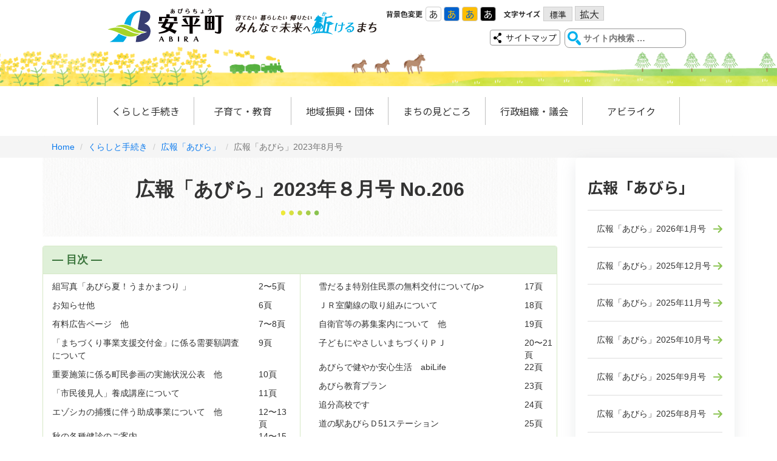

--- FILE ---
content_type: text/html; charset=UTF-8
request_url: https://www.town.abira.lg.jp/kurashi/koho/1646
body_size: 6682
content:
<!doctype html>
<html lang="ja">
<head>
<!-- Global site tag (gtag.js) - Google Analytics -->
<script async src="https://www.googletagmanager.com/gtag/js?id=G-FTDWVFR98T"></script>

<script>
  window.dataLayer = window.dataLayer || [];
  function gtag(){dataLayer.push(arguments);}
  gtag('js', new Date());

  gtag('config', 'G-FTDWVFR98T');
</script>

<meta charset="UTF-8">
<meta name="viewport" content="width=device-width, initial-scale=1">
<meta name="description" content="北海道安平町公式ホームページの広報「あびら」に関する広報「あびら」2023年8月号ページです。">
<meta name="keywords" content=",くらしと手続き,広報「あびら」,広報「あびら」2023年8月号">
<title>広報「あびら」2023年8月号 | 広報「あびら」 | 北海道安平町</title>
<link rel="stylesheet" type="text/css" href="/common/forhp/css/bootstrap.min.css">
<link rel="stylesheet" type="text/css" href="/common/forhp/css/slick.css"/>
<link rel="stylesheet" type="text/css" href="/common/forhp/css/slick-theme.css"/>
<link rel="stylesheet" type="text/css" href="/common/forhp/css/common.css">
<link rel="stylesheet" type="text/css" href="/common/forhp/css/news.css">
<link rel="stylesheet" type="text/css" href="/common/forhp/css/page.css">
<!-- 追加 -->
<link rel="stylesheet" type="text/css" href="/common/forhp/css/second-common.css">
<link rel="stylesheet" type="text/css" href="/common/forhp/css/common2_renewal.css">
<link rel="stylesheet" type="text/css" href="/common/forhp/css/will_merge.css">
<link rel="preconnect" href="https://fonts.googleapis.com">
<link rel="preconnect" href="https://fonts.gstatic.com" crossorigin>
<link href="https://fonts.googleapis.com/css2?family=Noto+Sans+JP:wght@400;700&display=swap" rel="stylesheet">
<!-- カラーセット読み込み -->
<link rel="stylesheet" type="text/css" href="/common/forhp/css/color-set01.css" id='color-set'/>
<!-- フォントサイズ読み込み -->
<link rel="stylesheet" type="text/css" href="/common/forhp/css/font-size-n.css" id='font-size'/>

<link rel="canonical" href="//www.town.abira.lg.jp/kurashi/koho/koho2023/1646"/>
<!--[if lt IE 9]>
			<script src="https://oss.maxcdn.com/html5shiv/3.7.2/html5shiv.min.js"></script>
			<script src="https://oss.maxcdn.com/respond/1.4.2/respond.min.js"></script>
		<![endif]-->
<!-- script src="https://ajax.googleapis.com/ajax/libs/jquery/2.2.0/jquery.min.js"></script--> 
<script type="text/javascript" src="/common/js/jquery.min.js"></script> 
<script type="text/javascript" src="/common/forhp/js/bootstrap.min.js"></script> 
<script type="text/javascript" src="/common/forhp/js/jquery.module.js"></script>
<script type="text/javascript" src="/common/forhp/js/slick.min.js"></script>
<script type="text/javascript" src="/common/js/jquery.bootpag.min.js"></script>
<script type="text/javascript" src="/common/js/jquery.cookie.js"></script>
<script type="text/javascript" src="/common/forhp/js/newmovie.js"></script>
<script type="text/javascript">

  $(function(){
    changeColorSet();
    changeFontSize();
    $('.btn-colorset').click(function(){
      $.removeCookie('color-set',{path:'/'});
      $.cookie('color-set',$(this).attr('value'),{path:'/',expires:30});
      changeColorSet();
    });
    $('.btn-fontsize').click(function(){
      $.removeCookie('font-size',{path:'/'});
      $.cookie('font-size',$(this).attr('value'),{path:'/',expires:30});
      changeFontSize();
    });
  });
  function changeColorSet(){
    var colorSet = $.cookie('color-set');
    if( colorSet )
      $('#color-set').attr('href','https://www.town.abira.lg.jp//common/forhp/css/color-set0' + colorSet + '.css');
  }
  function changeFontSize(){
    var fontSize = $.cookie('font-size');
    if( fontSize )
      $('#font-size').attr('href','https://www.town.abira.lg.jp//common/forhp/css/font-size-' + fontSize + '.css');
  }

</script>
<script>

  (function(i,s,o,g,r,a,m){i['GoogleAnalyticsObject']=r;i[r]=i[r]||function(){
  (i[r].q=i[r].q||[]).push(arguments)},i[r].l=1*new Date();a=s.createElement(o),
  m=s.getElementsByTagName(o)[0];a.async=1;a.src=g;m.parentNode.insertBefore(a,m)
  })(window,document,'script','https://www.google-analytics.com/analytics.js','ga');

  ga('create', 'UA-66869883-1', 'auto');
  ga('send', 'pageview');

</script>
</head>
<body><!-- #BeginLibraryItem "/Library/header.lbi" -->
<header class="site-header navbar navbar-default">
  <div class="header-upside">
    <div class="header-upside-inner">
      <div class="navbar-header">
        <h1 class="header-logo navbar-brand"><a href='/'><img src="/common/forhp/images/common/logo2_rubi.png" width="448" height="60" alt="安平町"></a></h1>
        <button type="button" class="navbar-toggle" data-toggle="collapse" data-target="#gnavi"> <span class="sr-only">メニュー</span> <span class="icon-bar"></span> <span class="icon-bar"></span> <span class="icon-bar"></span></button>
      </div>
      <div class="site-header-utilities">
        <div class="header-utilities-row01">
          <dl class="site-header-utility">
            <dt>背景色変更</dt>
            <dd>
              <ul class="colorset-changer">
                <li><a href="#" class="btn-colorset01 btn-colorset" value='1'>あ</a></li>
                <li><a href="#" class="btn-colorset02 btn-colorset" value='2'>あ</a></li>
                <li><a href="#" class="btn-colorset03 btn-colorset" value='3'>あ</a></li>
                <li><a href="#" class="btn-colorset04 btn-colorset" value='4'>あ</a></li>
              </ul>
            </dd>
            <dt>文字サイズ</dt>
            <dd>
              <ul class="fontsize-changer">
                <li><a href="#" class="btn-fontsize-n btn-fontsize" value='n'>標準</a></li>
                <li><a href="#" class="btn-fontsize-l btn-fontsize" value='l'>拡大</a></li>
              </ul>
            </dd>
            <dd>
              <div id="google_translate_element" class="googletrans"></div>
              <script type="text/javascript">
            
            function googleTranslateElementInit() {
              new google.translate.TranslateElement({
                pageLanguage: 'ja', 
                layout:google.translate.TranslateElement.InlineLayout.SIMPLE, 
                autoDisplay: false,
                gaTrack: true, 
                gaId: 'UA-66869883-1'}, 
              'google_translate_element');
            }
            
              </script>
              <script type="text/javascript" src="//translate.google.com/translate_a/element.js?cb=googleTranslateElementInit"></script>
            </dd>
          </dl>
        </div>
        <div class="header-utilities-row02"><a href="/sitemap" class="btn-sitemap">サイトマップ</a>
          <form role="search" method="get" class="search-form" action="https://www.google.com/cse" id="cse-search-box" target="_blank">
            <label><span class="screen-reader-text">サイト内検索:</span>
              <input type='hidden' name='cx' value='005967897630462823620:_q7mdoqxkqe'>
              <input type="hidden" name="ie" value="UTF-8" />
              <input type="search" class="search-field" placeholder="サイト内検索 &hellip;" value="" name="q" title="サイト内検索:" />
            </label>
            <input type="submit" class="search-submit" value="検索" />
          </form>
        </div>
      </div>
    </div>
  </div>
  <nav id="gnavi" class="header-nav collapse">
    <div class="header-nav-inner">
      <ul class="nav">
        <li class="nav-item"><a href="/kurashi">くらしと手続き</a></li>
        <li class="nav-item"><a href="/kosodate">子育て・教育</a></li>
        <li class="nav-item"><a href="/chiikishinko">地域振興・団体</a></li>
        <li class="nav-item"><a href="/midokoro">まちの見どころ</a></li>
        <li class="nav-item"><a href="/gyosei">行政組織・議会</a></li>
        <li class="nav-item"><a href="https://abilike.jp/" target="_blank">アビライク</a></li>
      </ul>
    </div>
  </nav>
</header><!-- #EndLibraryItem --><div class="breadcrumb-bar">
  <div class="container">
    <ol class="breadcrumb">
      <li><a href="/">Home</a></li>
<li><a href="/kurashi">くらしと手続き</a></li>
<li><a href="/kurashi/koho">広報「あびら」</a></li>
<li class="active">広報「あびら」2023年8月号</li>
    </ol>
  </div>
</div>
<div class="main container">
<div class="row">
<div class="col-md-9"  >
<article class="entry entry-single">
<header class="entry-header">
<h1 class="entry-title">広報「あびら」2023年８月号 No.206</h1>
</header>

<div class="entry-content">
<div class="row">
<div class="col-md-12">
<div class="panel panel-success">
<div class="panel-heading koho-mokuji-font">― 目次 ―</div>

<div class="row">
<div class="col-md-6 koho-mokuji">
<p></p>

<div class="col-xs-10">
<p>組写真「あびら夏！うまかまつり 」</p>
</div>

<div class="col-xs-2">2〜5頁</div>

<div class="col-xs-10">
<p>お知らせ他</p>
</div>

<div class="col-xs-2">6頁</div>

<div class="col-xs-10">
<p>有料広告ページ　他</p>
</div>

<div class="col-xs-2">7〜8頁</div>

<div class="col-xs-10">
<p>「まちづくり事業支援交付金」に係る需要額調査について</p>
</div>

<div class="col-xs-2">9頁</div>

<div class="col-xs-10">
<p>重要施策に係る町民参画の実施状況公表　他</p>
</div>

<div class="col-xs-2">10頁</div>

<div class="col-xs-10">
<p>「市民後見人」養成講座について</p>
</div>

<div class="col-xs-2">11頁</div>

<div class="col-xs-10">
<p>エゾシカの捕獲に伴う助成事業について　他</p>
</div>

<div class="col-xs-2">12〜13頁</div>

<div class="col-xs-10">
<p>秋の各種健診のご案内</p>
</div>

<div class="col-xs-2">14〜15頁</div>

<div class="col-xs-10">
<p>「地域のデジタル化に関する包括連携協定」　他</p>
</div>

<div class="col-xs-2">16頁</div>
</div>

<div class="col-md-6 koho-mokuji">
<p></p>

<div class="col-xs-10">
<p>雪だるま特別住民票の無料交付について/p&gt;</p>
</div>

<div class="col-xs-2">17頁</div>

<div class="col-xs-10">
<p>ＪＲ室蘭線の取り組みについて</p>
</div>

<div class="col-xs-2">18頁</div>

<div class="col-xs-10">
<p>自衛官等の募集案内について　他</p>
</div>

<div class="col-xs-2">19頁</div>

<div class="col-xs-10">
<p>子どもにやさしいまちづくりＰＪ</p>
</div>

<div class="col-xs-2">20〜21頁</div>

<div class="col-xs-10">
<p>あびらで健やか安心生活　abiLife</p>
</div>

<div class="col-xs-2">22頁</div>

<div class="col-xs-10">
<p>あびら教育プラン</p>
</div>

<div class="col-xs-2">23頁</div>

<div class="col-xs-10">
<p>追分高校です</p>
</div>

<div class="col-xs-2">24頁</div>

<div class="col-xs-10">
<p>道の駅あびらＤ51ステーション</p>
</div>

<div class="col-xs-2">25頁</div>

<div class="col-xs-10">
<p>安平町創業塾　開催のお知らせ　他</p>
</div>

<div class="col-xs-2">26頁</div>

<div class="col-xs-10">
<p>戸籍の窓口から</p>
</div>

<div class="col-xs-2">27頁</div>

<div class="col-xs-10">
<p>安平町のいま</p>
</div>

<div class="col-xs-2">28頁</div>
</div>
</div>
</div>
</div>
</div>
</div>

<div class="row">
<div class="col-md-4"><img alt="表紙" height="“600”" src="//www.town.abira.lg.jp/webopen/content/1646/abira202308.png" width="700" /></div>

<div class="col-md-8">
<div class="row">
<div class="col-md-12">
<h2>PDF 一括ダウンロード</h2>

<p><a href="//www.town.abira.lg.jp/webopen/content/1646/abira202308all.pdf">広報あびら８月号（一括ダウンロード）</a></p>
</div>
</div>

<div class="row">
<div class="col-md-12">
<h2>PDF 分割ダウンロード</h2>
</div>
</div>

<div class="row">
<div class="col-md-4"><a href="//www.town.abira.lg.jp/webopen/content/1646/abira202308_01.pdf">８月号（1頁）</a><br />
<a href="//www.town.abira.lg.jp/webopen/content/1646/abira202308_02.pdf">８月号（2頁）</a><br />
<a href="//www.town.abira.lg.jp/webopen/content/1646/abira202308_03.pdf">８月号（3頁）</a><br />
<a href="//www.town.abira.lg.jp/webopen/content/1646/abira202308_04.pdf">８月号（4頁）</a><br />
<a href="//www.town.abira.lg.jp/webopen/content/1646/abira202308_05.pdf">８月号（5頁）</a><br />
<a href="//www.town.abira.lg.jp/webopen/content/1646/abira202308_06.pdf">８月号（6頁）</a><br />
<a href="//www.town.abira.lg.jp/webopen/content/1646/abira202308_07.pdf">８月号（7頁）</a><br />
<a href="//www.town.abira.lg.jp/webopen/content/1646/abira202308_08.pdf">８月号（8頁）</a><br />
<a href="//www.town.abira.lg.jp/webopen/content/1646/abira202308_09.pdf">８月号（9頁）</a><br />
<a href="//www.town.abira.lg.jp/webopen/content/1646/abira202308_010.pdf">８月号（10頁）</a></div>

<div class="col-md-4"><a href="//www.town.abira.lg.jp/webopen/content/1646/abira202308_011.pdf">８月号（11頁）</a><br />
<a href="//www.town.abira.lg.jp/webopen/content/1646/abira202308_012.pdf">８月号（12頁）</a><br />
<a href="//www.town.abira.lg.jp/webopen/content/1646/abira202308_013.pdf">８月号（13頁）</a><br />
<a href="//www.town.abira.lg.jp/webopen/content/1646/abira202308_014.pdf">８月号（14頁）</a><br />
<a href="//www.town.abira.lg.jp/webopen/content/1646/abira202308_015.pdf">８月号（15頁）</a><br />
<a href="//www.town.abira.lg.jp/webopen/content/1646/abira202308_016.pdf">８月号（16頁）</a><br />
<a href="//www.town.abira.lg.jp/webopen/content/1646/abira202308_017.pdf">８月号（17頁）</a><br />
<a href="//www.town.abira.lg.jp/webopen/content/1646/abira202308_018.pdf">８月号（18頁）</a><br />
<a href="//www.town.abira.lg.jp/webopen/content/1646/abira202308_019.pdf">８月号（19頁）</a><br />
<a href="//www.town.abira.lg.jp/webopen/content/1646/abira202308_020.pdf">８月号（20頁）</a></div>

<div class="col-md-4"><a href="//www.town.abira.lg.jp/webopen/content/1646/abira202308_021.pdf">８月号（21頁）</a><br />
<a href="//www.town.abira.lg.jp/webopen/content/1646/abira202308_022.pdf">８月号（22頁）</a><br />
<a href="//www.town.abira.lg.jp/webopen/content/1646/abira202308_023.pdf">８月号（23頁）</a><br />
<a href="//www.town.abira.lg.jp/webopen/content/1646/abira202308_024.pdf">８月号（24頁）</a><br />
<a href="//www.town.abira.lg.jp/webopen/content/1646/abira202308_025.pdf">８月号（25頁）</a><br />
<a href="//www.town.abira.lg.jp/webopen/content/1646/abira202308_026.pdf">８月号（26頁）</a><br />
<a href="//www.town.abira.lg.jp/webopen/content/1646/abira202308_027.pdf">８月号（27頁）</a><br />
<a href="//www.town.abira.lg.jp/webopen/content/1646/abira202308_028.pdf">８月号（28頁）</a></div>
</div>
</div>
</div>
</article>
</div>
<div class="col-md-3" style="padding:0px;" >
<div class="col-md-12" >
<div class="sidebar">
<aside class="widget">
<h3>広報「あびら」</h3>
<ul class="nav category-nav">
	<li><a href="/kurashi/koho/1907">広報「あびら」2026年1月号</a></li>
</ul>
<ul class="nav category-nav">
	<li><a href="/kurashi/koho/1900">広報「あびら」2025年12月号</a></li>
</ul>
<ul class="nav category-nav">
	<li><a href="/kurashi/koho/1889">広報「あびら」2025年11月号</a></li>
</ul>
<ul class="nav category-nav">
	<li><a href="/kurashi/koho/1882">広報「あびら」2025年10月号</a></li>
</ul>
<ul class="nav category-nav">
	<li><a href="/kurashi/koho/1869">広報「あびら」2025年9月号</a></li>
</ul>
<ul class="nav category-nav">
	<li><a href="/kurashi/koho/1861">広報「あびら」2025年8月号</a></li>
</ul>
<ul class="nav category-nav">
	<li><a href="/kurashi/koho/1858">広報「あびら」2025年7月号</a></li>
</ul>
<ul class="nav category-nav">
	<li><a href="/kurashi/koho/1837">広報「あびら」2025年6月号</a></li>
</ul>
<ul class="nav category-nav">
	<li><a href="/kurashi/koho/1831">広報「あびら」2025年5月号</a></li>
</ul>
<ul class="nav category-nav">
	<li><a href="/kurashi/koho/1828">広報「あびら」2025年4月号</a></li>
</ul>
<ul class="nav category-nav">
	<li><a href="/kurashi/koho/1821">広報「あびら」2025年3月号</a></li>
</ul>
<ul class="nav category-nav">
	<li><a href="/kurashi/koho/1804">広報「あびら」2025年2月号</a></li>
</ul>
</aside>
</div>

</div>
<div class="col-md-12" >
<div class="sidebar">
<aside class="widget">
<h3>広報「笑顔」</h3>
<ul class="nav category-nav">
	<li><a href="/kurashi/koho-egao/1905">広報「笑顔」2025年12月号</a></li>
</ul>
<ul class="nav category-nav">
	<li><a href="/kurashi/koho-egao/1893">広報「笑顔」2025年11月号</a></li>
</ul>
<ul class="nav category-nav">
	<li><a href="/kurashi/koho-egao/1884">広報「笑顔」2025年10月号</a></li>
</ul>
<ul class="nav category-nav">
	<li><a href="/kurashi/koho-egao/1881">広報「笑顔」2025年9月号</a></li>
</ul>
<ul class="nav category-nav">
	<li><a href="/kurashi/koho-egao/1863">広報「笑顔」2025年8月号</a></li>
</ul>
<ul class="nav category-nav">
	<li><a href="/kurashi/koho-egao/1859">広報「笑顔」2025年7月号</a></li>
</ul>
<ul class="nav category-nav">
	<li><a href="/kurashi/koho-egao/1851">広報「笑顔」2025年6月号</a></li>
</ul>
<ul class="nav category-nav">
	<li><a href="/kurashi/koho-egao/1834">広報「笑顔」2025年5月号</a></li>
</ul>
<ul class="nav category-nav">
	<li><a href="/kurashi/koho-egao/1829">広報「笑顔」2025年4月号</a></li>
</ul>
<ul class="nav category-nav">
	<li><a href="/kurashi/koho-egao/1823">広報「笑顔」2025年3月号</a></li>
</ul>
<ul class="nav category-nav">
	<li><a href="/kurashi/koho-egao/1820">広報「笑顔」2025年2月号</a></li>
</ul>
<ul class="nav category-nav">
	<li><a href="/kurashi/koho-egao/1800">広報「笑顔」2025年1月号</a></li>
</ul>
</aside>
</div>

</div>
</div>
</div>
<div class="row">
<div class="col-md-12"  >
<div class="row">&nbsp;</div>

<div class="row">
<div class="col-md-12">
<div class="panel panel-default">
<div class="panel-heading">お問い合わせ</div>

<div class="panel-body">
<p><strong>安平町役場 総務課 情報グループ</strong><br />
〒059-1595　北海道勇払郡安平町早来大町95番地<br />
TEL : 0145-22-2511<br />
e-mail:<a href="mailto:jkanri@town.abira.lg.jp">jkanri@town.abira.lg.jp</a></p>
</div>
</div>
</div>
</div>

</div>
</div>
</div>
<!-- #BeginLibraryItem "/Library/footer.lbi" -->
<footer class="site-footer">
  <div class="footer-nav">
    <div class="footer-inner">
      <div class="footer-nav-title">
        <a href="/oshirase">お知らせ</a>
        <a class="pull-right collapsed" data-toggle="collapse" href="#footer-nav01">
          <span class="glyphicon glyphicon-chevron-down" aria-hidden="true"></span>
        </a>
      </div>
      <div id="footer-nav01" class="footer-nav-list-wrapper collapse">
        <ul class="footer-nav-list">
          <li class="footer-nav-list-item"><a href="/oshirase/kurashi">くらしと手続き</a></li>
          <li class="footer-nav-list-item"><a href="/oshirase/kosodate">子育て支援</a></li>
          <li class="footer-nav-list-item"><a href="/oshirase/chiikishinko">地域振興・団体</a></li>
          <li class="footer-nav-list-item"><a href="/oshirase/midokoro">まちの見どころ</a></li>
          <li class="footer-nav-list-item"><a href="/oshirase/gyosei">行政組織・議会</a></li>
          <li class="footer-nav-list-item"><a href="/oshirase/gyosei/ka">各課からのお知らせ</a></li>
        </ul>
      </div>
      <div class="footer-nav-title">
        <a href="/kurashi">くらしと手続き</a>
        <a class="pull-right collapsed" data-toggle="collapse" href="#footer-nav02">
          <span class="glyphicon glyphicon-chevron-down" aria-hidden="true"></span>
        </a>
      </div>
      <div id="footer-nav02" class="footer-nav-list-wrapper collapse">
        <ul class="footer-nav-list">
          <li class="footer-nav-list-item"><a href="/kurashi/bosai">e防災センター</a></li>
          <li class="footer-nav-list-item"><a href="/kurashi/tetsuzuki">各種手続き</a></li>
          <li class="footer-nav-list-item"><a href="/kurashi/koho">広報「あびら」/「笑顔」</a></li>
          <li class="footer-nav-list-item"><a href="/kurashi/hoken-jigyo">保健事業</a></li>
          <li class="footer-nav-list-item"><a href="/kurashi/iryokikan">町内医療機関</a></li>
          <li class="footer-nav-list-item"><a href="/kurashi/kurashi-guide">くらしのガイドブック</a></li>
          <li class="footer-nav-list-item"><a href="/kurashi/toshi-data">都市計画情報</a></li>
          <li class="footer-nav-list-item"><a href="/kurashi/yakan-kyujitsu">夜間・休日の診療案内</a></li>
          <li class="footer-nav-list-item"><a href="/kurashi/faq">よくいただくご質問「あびら町FAQ」</a></li>
          <li class="footer-nav-list-item"><a href="/kurashi#gomiguide">ごみ分別ガイドブック</a></li>
          <li class="footer-nav-list-item"><a href="/kurashi#komatta">困った時の連絡先</a></li>
        </ul>
      </div>
      <div class="footer-nav-title">
        <a href="/kosodate">子育て支援</a>
        <a class="pull-right collapsed" data-toggle="collapse" href="#footer-nav06">
          <span class="glyphicon glyphicon-chevron-down" aria-hidden="true"></span>
        </a>
      </div>
      <div id="footer-nav06" class="footer-nav-list-wrapper collapse">
        <ul class="footer-nav-list">
          <li class="footer-nav-list-item"><a href="/kosodate/anshin-kosodate">安平で安心子育て</a></li>
          <li class="footer-nav-list-item"><a href="/kosodate/kosodate-guide">子育てガイドブック</a></li>
          <li class="footer-nav-list-item"><a href="/kosodate/akachan">赤ちゃんダイアリー</a></li>
          <li class="footer-nav-list-item"><a href="/kosodate/setsuyaku">子育て節約術</a></li>
          <li class="footer-nav-list-item"><a href="/kosodate/line">LINE@</a></li>
          <li class="footer-nav-list-item"><a href="/kosodate/abikids">安平町キッズページ</a></li>
        </ul>
      </div>
      <div class="footer-nav-title">
        <a href="#">地域振興・団体</a>
        <a class="pull-right collapsed" data-toggle="collapse" href="#footer-nav03">
          <span class="glyphicon glyphicon-chevron-down" aria-hidden="true"></span>
        </a>
      </div>
      <div id="footer-nav03" class="footer-nav-list-wrapper collapse">
        <ul class="footer-nav-list">
          <li class="footer-nav-list-item"><a href="/chiikishinko/minna_pr_main/">みんなでPR安平町</a></li>
          <li class="footer-nav-list-item"><a href="/chiikishinko/furusato-nozei">ふるさと納税</a></li>
          <li class="footer-nav-list-item"><a href="/chiikishinko/chiikiokoshi">地域おこし協力隊</a></li>
          <li class="footer-nav-list-item"><a href="/chiikishinko/ijuteiju">移住定住支援</a></li>
          <li class="footer-nav-list-item"><a href="/chiikishinko/fighters">北海道日本ハムファイターズ北海道179市町村応援大使</a></li>
          <li class="footer-nav-list-item"><a href="/chiikishinko/shuno">安平町で就農</a></li>
          <li class="footer-nav-list-item"><a href="/chiikishinko/kigyoyuchi">企業誘致</a></li>
          <li class="footer-nav-list-item"><a href="/chiikishinko/michinoeki">「道の駅 あびらD51(デゴイチ)ステーション」の整備について</a></li>
          <li class="footer-nav-list-item"><a href="/chiikishinko/kokyo-kotsu">町内公共交通について</a></li>
          <li class="footer-nav-list-item"><a href="/chiikishinko/dantai">町内各種団体紹介</a></li>
          <li class="footer-nav-list-item"><a href="/webopen/parts/45/jichikai.pdf">自治会町内会</a></li>
          <li class="footer-nav-list-item"><a href="http://www.nobikura.jp/">安平町・厚真町の移住定住支援サイト 北海道のびのび暮らし</a></li>
          <li class="footer-nav-list-item"><a href="/chiikishinko/bunjo">町営分譲地</a></li>
          <li class="footer-nav-list-item"><a href="/chiikishinko/crowdfunding-kiha">クラウドファンディング応援プロジェクト</a></li>
          <li class="footer-nav-list-item"><a href="/chiikishinko/digital-archive">デジタル資料館</a></li>
          <li class="footer-nav-list-item"><a href="/chiikishinko/tokyo-abira">東京あびら会</a></li>
          <li class="footer-nav-list-item"><a href="/chiikishinko/furusato-nozei-k">企業版ふるさと納税</a></li>
          <li class="footer-nav-list-item"><a href="/chiikishinko/manhole">マンホールカード</a></li>
          <li class="footer-nav-list-item"><a href="/chiikishinko/kigyo-shien">起業・創業支援</a></li>
          <li class="footer-nav-list-item"><a href="/chiikishinko/abira-iju">あびら移住暮らし推進協議会</a></li>
          <li class="footer-nav-list-item"><a href="/chiikishinko/shuraku">集落支援員</a></li>
          <li class="footer-nav-list-item"><a href="/chiikishinko/digi">安平町デジタル体験イベント</a></li>
          <li class="footer-nav-list-item"><a href="/chiikishinko/swork">スマートワーク推進プロジェクト</a></li>
          <li class="footer-nav-list-item"><a href="https://abilike.jp/" target="_blank">ABILIKE（アビライク）</a></li>
          <li class="footer-nav-list-item"><a href="/chiikishinko/point">ポイントあびら</a></li>
        </ul>
      </div>
      <div class="footer-nav-title">
        <a href="/midokoro">まちの見どころ</a>
        <a class="pull-right collapsed" data-toggle="collapse" href="#footer-nav04">
          <span class="glyphicon glyphicon-chevron-down" aria-hidden="true"></span>
        </a>
      </div>
      <div id="footer-nav04" class="footer-nav-list-wrapper collapse">
        <ul class="footer-nav-list">
          <li class="footer-nav-list-item"><a href="/midokoro/movie">安平町の動画</a></li>
          <li class="footer-nav-list-item"><a href="/midokoro/kanko-navi">観光Navi</a></li>
          <li class="footer-nav-list-item"><a href="/midokoro/townmap">タウンマップ</a></li>
          <li class="footer-nav-list-item"><a href="/midokoro/access-map">アクセスマップ</a></li>
          <li class="footer-nav-list-item"><a href="/midokoro/midokoro-tokusanhin">物産品・名産品</a></li>
          <li class="footer-nav-list-item"><a href="/midokoro/shisetsu">町内各種施設</a></li>
          <li class="footer-nav-list-item"><a href="/midokoro/shisetsu/michinoeki">道の駅あびらD51ステーション</a></li>
          <li class="footer-nav-list-item"><a href="/oshirase/midokoro/event">各種イベント情報</a></li>
          <li class="footer-nav-list-item"><a target="_blank" href="http://weather.yahoo.co.jp/weather/jp/1d/2100/1585.html">安平町の天気</a></li>
        </ul>
      </div>
      <div class="footer-nav-title">
        <a href="/gyosei">行政組織・議会</a>
        <a class="pull-right collapsed" data-toggle="collapse" href="#footer-nav05">
          <span class="glyphicon glyphicon-chevron-down" aria-hidden="true"></span>
        </a>
      </div>
      <div id="footer-nav05" class="footer-nav-list-wrapper collapse">
        <ul class="footer-nav-list">
          <li class="footer-nav-list-item"><a href="/gyosei/gaikyo">安平町の概況</a></li>
          <li class="footer-nav-list-item"><a href="/gyosei/sogo-keikaku">安平町総合計画</a></li>
          <li class="footer-nav-list-item"><a href="/gyosei/kakushu-keikaku">安平町の各種計画・ビジョン等</a></li>
          <li class="footer-nav-list-item"><a href="/gyosei/chomin-sankaku">町民参画と協働のまちづくり</a></li>
          <li class="footer-nav-list-item"><a href="/gyosei/teiankun">ていあんくん</a></li>
          <li class="footer-nav-list-item"><a href="/gyosei/public">パブリックコメント</a></li>
          <li class="footer-nav-list-item"><a href="/gyosei/nyusatsu">入札・契約</a></li>
          <li class="footer-nav-list-item"><a href="/gyosei/opendata">オープンデータの取り組みについて</a></li>
          <li class="footer-nav-list-item"><a href="/gyosei/kaigiroku">会議録の公表</a></li>
          <li class="footer-nav-list-item"><a href="/gyosei/soshiki">役場組織一覧</a></li>
          <li class="footer-nav-list-item"><a href="/gyosei/renraku">役場連絡先一覧</a></li>
          <li class="footer-nav-list-item"><a href="/gyosei/saiyo">安平町職員採用情報</a></li>
          <li class="footer-nav-list-item"><a href="/gyosei/senkyo">選挙速報</a></li>
          <li class="footer-nav-list-item"><a href="/gyosei/reiki/reiki.html">安平町例規集</a></li>
          <li class="footer-nav-list-item"><a href="/gyosei/data">安平町データ集</a></li>
          <li class="footer-nav-list-item"><a href="/gyosei/gikai-chukei">議会中継システム</a></li>
          <li class="footer-nav-list-item"><a href="/gyosei/gikai">議会</a></li>
          <li class="footer-nav-list-item"><a href="/gyosei/gikai-meibo">安平町議会議員名簿</a></li>
        </ul>
      </div>
      <div class="footer-nav-title">
        <a href="#">その他</a>
        <a class="pull-right collapsed" data-toggle="collapse" href="#footer-nav07">
          <span class="glyphicon glyphicon-chevron-down" aria-hidden="true"></span>
        </a>
      </div>
      <div id="footer-nav07" class="footer-nav-list-wrapper collapse">
        <ul class="footer-nav-list">
          <li class="footer-nav-list-item"><a href="/sitemap">サイトマップ</a></li>
          <li class="footer-nav-list-item"><a href="/kokoku">広告掲載</a></li>
          <li class="footer-nav-list-item"><a href="/menu/menu-chomi">安平町民向けMENU</a></li>
          <li class="footer-nav-list-item"><a href="/menu/menu-kanko">観光者向けMENU</a></li>
          <li class="footer-nav-list-item"><a href="/privacy">プライバシーポリシー</a></li>
          <li class="footer-nav-list-item"><a href="/kurashi/faq/kurashi/toshikeikaku/400">国土法の届け出</a></li>
        </ul>
      </div>
    </div>
  </div>
  <div class="footer-inner">
    <div class="footer-info">
      <div class="footer-info-logo"><img src="/common/forhp/images/common/logo.png" alt=""></div>
      <p class="footer-info-txt">
        安平町役場<br>
        〒059-1595 <br class="hidden-md hidden-lg">北海道勇払郡安平町早来大町95番地<br>
        電話 0145-22-2511
      </p>
    </div>
    <div class="footer-btn-wrap">
      <a href="/gyosei/renraku" class="btn btn-footer">お問い合わせ</a>
      <a href="/midokoro/access-map" class="btn btn-footer">アクセス</a>
    </div>
    <div class="copyright">Copyright (C) TOWN abira. All Rights Reserved.</div>
  </div>
</footer>
<div id="btn-page-top" class="btn-page-top"><span class="btn-page-top-txt">先頭に戻る</span></div>
<script type="text/javascript" src="/common/forhp/js/entry-content_add.js"></script> 
<!-- #EndLibraryItem -->